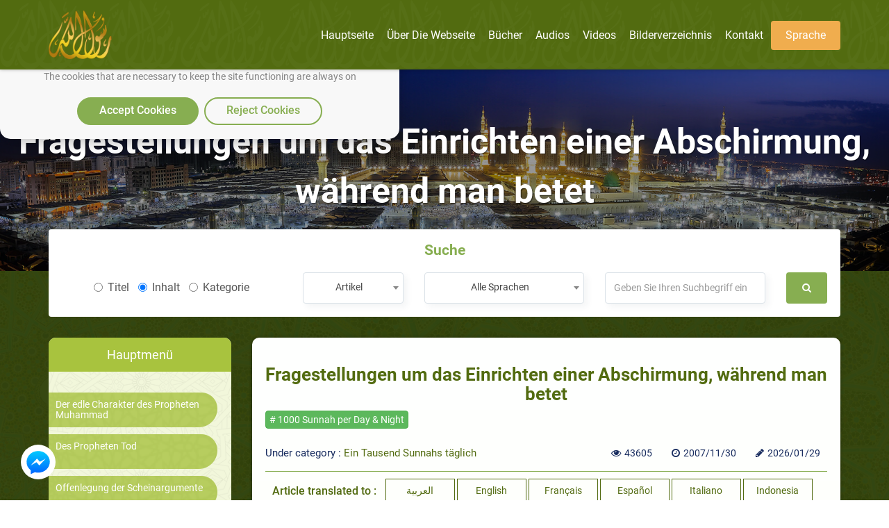

--- FILE ---
content_type: text/html; charset=utf-8
request_url: https://rasoulallah.net/de/articles/article/3106/
body_size: 11566
content:
<!doctype html>
<html>

<head>
    
  
  

    <meta charset="utf-8">
    <meta http-equiv="X-UA-Compatible" content="IE=edge">
    <meta name="viewport" content="width=device-width, initial-scale=1.0">
    <meta name="MobileOptimized" content="width">
    <meta name="HandheldFriendly" content="true">
    <meta name="google-site-verification" content="lyXpWwfwzLjUG06v-E6C44TuIx9NcA5MR53rHcMARFM" />
    <meta name="facebook-domain-verification" content="khmyjezcpg6ar9nvprl044fkq1hizc" />
    <!--<meta name="ROBOTS" content="INDEX,FOLLOW">
    <meta name="REVISIT-AFTER" content="5 days">-->

        <title>Fragestellungen um das Einrichten einer Abschirmung, während man betet | Die "Prophet Mohammed, Verkünder Allahs" Webseite.</title>

    <meta name="description" content="fragestellungen um das einrichten einer abschirmung, während man betet  1.der betende kann alles dafür nehmen, was er vor sich aufstellen kann, eine wand, einen">
    <meta name="Keywords" content=" نبي الاسلام , رسول الله ,محمد,خاتم النبيين,حبيب الله, محمد بن عبد الله, خاتم الرسل,صاحب الشفاعة, المصطفي، خاتم الأنبياء">

    <link rel="icon" href="/fav.png">
    <link rel="stylesheet" href="https://rasoulallah.net/assets/css/style.css">
    <link rel="stylesheet" href="https://rasoulallah.net/assets/css/custom.css">
    <link rel="stylesheet" href="https://rasoulallah.net/assets/css/islamic-typo.css">

     <!--<meta property="og:image" content="http://rasoulallah.net/assets/modules/articles/image/logo.png"/> 

    google analytic -->
   <!--  <script src="https://www.google-analytics.com/urchin.js" type="text/javascript"></script>
    <script type="text/javascript">
        _uacct = "UA-1445562-3";
        urchinTracker();
    </script> -->
    <!-- end google analytic -->
 

        <script src="https://rasoulallah.net/assets/dist/jszip.js"></script>
    <script src="https://rasoulallah.net/assets/dist/jszip.min.js"></script>
    <script src="https://rasoulallah.net/assets/plugins/grid-gallery/modernizr.custom.js"></script>
    <script src="https://ajax.googleapis.com/ajax/libs/jquery/1/jquery.js"></script>
    <script src="https://cdnjs.cloudflare.com/ajax/libs/FileSaver.js/1.3.8/FileSaver.js"></script>
        <link rel="canonical" href="https://rasoulallah.net/de/articles/article/3106/">    <script type='text/javascript' src='https://platform-api.sharethis.com/js/sharethis.js#property=5e9fc64b91a3b200121cb480&product=inline-share-buttons&cms=sop' async='async'></script>
   <!--  <script src="https://apps.elfsight.com/p/platform.js" defer></script> -->

<!-- Google Tag Manager -->
<script>(function(w,d,s,l,i){w[l]=w[l]||[];w[l].push({'gtm.start':
new Date().getTime(),event:'gtm.js'});var f=d.getElementsByTagName(s)[0],
j=d.createElement(s),dl=l!='dataLayer'?'&l='+l:'';j.async=true;j.src=
'https://www.googletagmanager.com/gtm.js?id='+i+dl;f.parentNode.insertBefore(j,f);
})(window,document,'script','dataLayer','GTM-54KLJMVM');</script>
<!-- End Google Tag Manager -->

</head>
<script>
    window.dataLayer = window.dataLayer || [];

    function gtag() {
        dataLayer.push(arguments);
    }
    // defind consent function
    if (document.cookie != "cookieconsent_status=allow") {
        // Set default consent to 'denied' as a placeholder
        // Determine actual values based on your own requirements
        gtag('consent', 'default', {
            'ad_storage': 'denied'
            , 'analytics_storage': 'denied'
            , 'ad_storage': 'denied'
            , 'ad_storage': 'denied'
            , 'ad_user_data': 'denied'
            , 'ad_personalization': 'denied'
        });
    }

</script>
<script async src="https://www.googletagmanager.com/gtag/js?id=G-HQS85BL1DY"></script>
<script>
  window.dataLayer = window.dataLayer || [];
  function gtag(){dataLayer.push(arguments);}
  gtag('js', new Date());

  gtag('config', 'G-HQS85BL1DY');
  gtag('config', 'AW-796519013');
</script>

<body class="ltr">
    <!-- Google Tag Manager (noscript) -->
<noscript><iframe src="https://www.googletagmanager.com/ns.html?id=GTM-54KLJMVM"
height="0" width="0" style="display:none;visibility:hidden"></iframe></noscript>
<!-- End Google Tag Manager (noscript) -->
<!--   <div class="elfsight-app-127012cc-980f-4c9e-bbfd-78fa1d817ea6"></div> -->
<div id="consentBox">
            <img src="/fav.png" alt="Logo">
            <div id="consentContent">
                <p>
                  We use cookies to make our site work well
                  for you and so we can continually improve it.
                  <br>The cookies that are necessary to
                  keep the site functioning are always on
                  </p>
                <div class="buttons">
                    <button class="consentButton" onClick='acceptCookie()'>
                    Accept Cookies
                    </button>
                    <button class="rejectButton" onClick='acceptCookie()'>
                    Reject Cookies
                    </button>
                </div>
            </div>
        </div>
</div>
    <section id="wrapper">
        <nav class="navbar no-padding navbar-fixed-top no-radius no-margin no-border main-nav header header--fixed hide-from-print hidden-xs">
      <div class="container">

        <div class="navbar-header">
          <button type="button" class="navbar-toggle collapsed" data-toggle="collapse" data-target="#bs-example-navbar-collapse-2">
              <span class="sr-only">Toggle navigation</span>
              <span class="icon-bar"></span>
              <span class="icon-bar"></span>
              <span class="icon-bar"></span>
            </button>
            
          <a class="navbar-brand" href="https://rasoulallah.net/de/home">
              <img src="https://rasoulallah.net/assets/images/logo.png" class="img-responsive" alt="logo">
            </a>
        </div>
        <nav class="navigation-primary visible-lg visible-md">
            <ul  vocab="https://schema.org/"  class="list-unstyled no-margin clearfix">
              <li itemprop="name" property="itemListElement" typeof="ListItem" >
                 <meta property="position" content="1">
                <a itemprop="url" property="item" typeof="WebPage" href="https://rasoulallah.net/de">
                    <span property="name">Hauptseite</span>
             </a></li>

                                  
                
            <li itemprop="name" property="itemListElement" typeof="ListItem" ><a itemprop="url" property="item" typeof="WebPage" href="https://rasoulallah.net/de/pages/id/43"><span property="name"> Über die Webseite </span></a>
    <meta property="position" content="1"></li>  
    <!--               
            <li itemprop="name" property="itemListElement" typeof="ListItem" ><a itemprop="url" property="item" typeof="WebPage" href="http://montada.rasoulallah.net/" target="_blank"><span property="name"> Forum</span></a>
    <meta property="position" content="1"></li>-->


            <li itemprop="name" property="itemListElement" typeof="ListItem" ><a itemprop="url" property="item" typeof="WebPage" href="https://rasoulallah.net/de/books/category/1"><span property="name"> Bücher</span></a>
    <meta property="position" content="1">
                              <ul class="mega-menu row">
                <li   class="col-md-12">
                  <ul vocab="https://schema.org/"  itemscope itemtype="http://www.schema.org/SiteNavigationElement" class="mega-menu-inner clearfix">
                                        <li itemprop="name" property="itemListElement" typeof="ListItem" class="col-md-2 col-sm-2 col-xs-12">
                      <div class="menu-book-item">
                        <div class="libro">
                          <span></span>
                                                    <img src="https://rasoulallah.net/assets/uploads/books/3152d-1.PNG" class="img-responsive " alt="Tägliche Gepflogenheiten und Andachtsformeln des Propheten" > 
                                                    
                        </div>
                        <h4 ><a itemprop="url" property="item" typeof="WebPage" style="white-space: normal;" href="https://rasoulallah.net/de/books/book/25334"><span  style="color: unset;
    font-size: unset;
    margin-bottom: 0;
    font-weight: unset;" property="name">Tägliche Gepflogenheiten und Andachtsformeln des Propheten</span></a>
    <meta property="position" content="1"></h4>
                      </div>
                    </li>
                                    <li itemprop="name" property="itemListElement" typeof="ListItem" class="col-md-2 col-sm-2 col-xs-12">
                      <div class="menu-book-item">
                        <div class="libro">
                          <span></span>
                                                    <img src="https://rasoulallah.net/assets/uploads/books/169c5-The_greatest_worl_cup_de.PNG" class="img-responsive " alt="Die grösste Weltmeisterschaft" > 
                                                    
                        </div>
                        <h4 ><a itemprop="url" property="item" typeof="WebPage" style="white-space: normal;" href="https://rasoulallah.net/de/books/book/25318"><span  style="color: unset;
    font-size: unset;
    margin-bottom: 0;
    font-weight: unset;" property="name">Die grösste Weltmeisterschaft</span></a>
    <meta property="position" content="2"></h4>
                      </div>
                    </li>
                                    <li itemprop="name" property="itemListElement" typeof="ListItem" class="col-md-2 col-sm-2 col-xs-12">
                      <div class="menu-book-item">
                        <div class="libro">
                          <span></span>
                                                    <img src="https://rasoulallah.net/assets/uploads/books/20bdc-merciful_de.PNG" class="img-responsive " alt="Barmherzige Aufrufe  an die Menschheit" > 
                                                    
                        </div>
                        <h4 ><a itemprop="url" property="item" typeof="WebPage" style="white-space: normal;" href="https://rasoulallah.net/de/books/book/25246"><span  style="color: unset;
    font-size: unset;
    margin-bottom: 0;
    font-weight: unset;" property="name">Barmherzige Aufrufe  an die Menschheit</span></a>
    <meta property="position" content="3"></h4>
                      </div>
                    </li>
                                    <li itemprop="name" property="itemListElement" typeof="ListItem" class="col-md-2 col-sm-2 col-xs-12">
                      <div class="menu-book-item">
                        <div class="libro">
                          <span></span>
                                                    <img src="https://rasoulallah.net/assets/uploads/books/7a8b0-the-messenger-of-god-muhammad-de8682_mediumThumb.jpg" class="img-responsive " alt="Muhammad, der Gesandte Allahs, Friede sei auf ihm" > 
                                                    
                        </div>
                        <h4 ><a itemprop="url" property="item" typeof="WebPage" style="white-space: normal;" href="https://rasoulallah.net/de/books/book/25232"><span  style="color: unset;
    font-size: unset;
    margin-bottom: 0;
    font-weight: unset;" property="name">Muhammad, der Gesandte Allahs, Friede sei auf ihm</span></a>
    <meta property="position" content="4"></h4>
                      </div>
                    </li>
                                    <li itemprop="name" property="itemListElement" typeof="ListItem" class="col-md-2 col-sm-2 col-xs-12">
                      <div class="menu-book-item">
                        <div class="libro">
                          <span></span>
                                                    <img src="https://rasoulallah.net/assets/uploads/books/cc27c-who-is-he-german10877_mediumThumb.jpg" class="img-responsive " alt="WER IST MUHAMMED?" > 
                                                    
                        </div>
                        <h4 ><a itemprop="url" property="item" typeof="WebPage" style="white-space: normal;" href="https://rasoulallah.net/de/books/book/25231"><span  style="color: unset;
    font-size: unset;
    margin-bottom: 0;
    font-weight: unset;" property="name">WER IST MUHAMMED?</span></a>
    <meta property="position" content="5"></h4>
                      </div>
                    </li>
                                    <li itemprop="name" property="itemListElement" typeof="ListItem" class="col-md-2 col-sm-2 col-xs-12">
                      <div class="menu-book-item">
                        <div class="libro">
                          <span></span>
                                                    <img src="https://rasoulallah.net/assets/uploads/books/11b4b-de.PNG" class="img-responsive " alt="Übersetzung der Bedeutungen von dem heiligen Quran" > 
                                                    
                        </div>
                        <h4 ><a itemprop="url" property="item" typeof="WebPage" style="white-space: normal;" href="https://rasoulallah.net/de/books/book/24932"><span  style="color: unset;
    font-size: unset;
    margin-bottom: 0;
    font-weight: unset;" property="name">Übersetzung der Bedeutungen von dem heiligen Quran</span></a>
    <meta property="position" content="6"></h4>
                      </div>
                    </li>
                                </ul>
                </li>
                <div class="row">
                <div class="col-md-6 col-md-offset-3 col-sm-12">
                    <div class="more-items">
                        <a style="background-color: olivedrab;" href="https://rasoulallah.net/de/books/category/1" class="btn btn-success btn-block">Mehr</a>
                    </div>
                </div>
            </div>

              </ul>
                                        
            </li>
            <li itemprop="name" property="itemListElement" typeof="ListItem" ><a itemprop="url" property="item" typeof="WebPage" href="https://rasoulallah.net/de/audios/category/21"> <span property="name">Audios</span></a>
    <meta property="position" content="1">

                               <ul class="mega-menu row">
                <li class="col-md-12">
                  <ul vocab="https://schema.org/"  itemscope itemtype="http://www.schema.org/SiteNavigationElement" class="mega-menu-inner clearfix">
                    
                    

                  </ul>
                </li>
                <div class="row">
                <div class="col-md-6 col-md-offset-3 col-sm-12">
                    <div class="more-items">
                        <a style="background-color: olivedrab;" href="https://rasoulallah.net/de/audios/category/21" class="btn btn-success btn-block">Mehr</a>
                    </div>
                </div>
            </div>

              </ul>             </li>
            
            <li itemprop="name" property="itemListElement" typeof="ListItem" ><a itemprop="url" property="item" typeof="WebPage" href="https://rasoulallah.net/de/videos/category/1259"><span property="name"> Videos</span></a>
    <meta property="position" content="1">
                               <ul vocab="https://schema.org/" itemscope itemtype="http://www.schema.org/SiteNavigationElement" class="mega-menu row">
                <li class="col-md-12">
                  <ul class="mega-menu-inner clearfix">
                    <li itemprop="name" property="itemListElement" typeof="ListItem"class="col-md-3 col-sm-3 col-xs-12">
                      <div class="menu-featured-video">
                        <div class="video-thum">
                         <a itemprop="url" property="item" typeof="WebPage" href="https://rasoulallah.net/de/videos/video/18727">
                                                 <img src="https://img.youtube.com/vi/0djsR5ApXro/0.jpg" class="img-responsive align-center" alt="Du bist ein ausgefüllter Tag!">
                            <div class="play-icon"><i class="fa fa-play"></i></div>
                          </a>
                        </div>
                        <div class="video-caption">
                          <h4 class="video_title"><a itemprop="url" property="item" typeof="WebPage" style="white-space: normal;" href="https://rasoulallah.net/de/videos/video/18727"><span  style="color: unset;
    font-size: unset;
    margin-bottom: 0;
    font-weight: unset;" property="name">Du bist ein ausgefüllter Tag!</span></a>
    <meta property="position" content="1"></h4>
                          <div class="item-counts">
                           <span><i class="fa fa-eye"></i>2759</span>
                                                                     <span><i class="fa fa-clock-o"></i>2021/09/21</span>
                          </div>
                        </div>
                      </div>
                    </li>
                                        <li itemprop="name" property="itemListElement" typeof="ListItem"class="col-md-3 col-sm-3 col-xs-12">
                      <div class="menu-featured-video">
                        <div class="video-thum">
                         <a itemprop="url" property="item" typeof="WebPage" href="https://rasoulallah.net/de/videos/video/18726">
                                                 <img src="https://img.youtube.com/vi/03ycVq7rJwE/0.jpg" class="img-responsive align-center" alt="Fahr nicht so schnell">
                            <div class="play-icon"><i class="fa fa-play"></i></div>
                          </a>
                        </div>
                        <div class="video-caption">
                          <h4 class="video_title"><a itemprop="url" property="item" typeof="WebPage" style="white-space: normal;" href="https://rasoulallah.net/de/videos/video/18726"><span  style="color: unset;
    font-size: unset;
    margin-bottom: 0;
    font-weight: unset;" property="name">Fahr nicht so schnell</span></a>
    <meta property="position" content="2"></h4>
                          <div class="item-counts">
                           <span><i class="fa fa-eye"></i>2676</span>
                                                                     <span><i class="fa fa-clock-o"></i>2021/09/21</span>
                          </div>
                        </div>
                      </div>
                    </li>
                                        <li itemprop="name" property="itemListElement" typeof="ListItem"class="col-md-3 col-sm-3 col-xs-12">
                      <div class="menu-featured-video">
                        <div class="video-thum">
                         <a itemprop="url" property="item" typeof="WebPage" href="https://rasoulallah.net/de/videos/video/18725">
                                                 <img src="https://img.youtube.com/vi/b7qT5bvnajs/0.jpg" class="img-responsive align-center" alt="Wie wirst du deinem Herrn, diese Fragen beantworten">
                            <div class="play-icon"><i class="fa fa-play"></i></div>
                          </a>
                        </div>
                        <div class="video-caption">
                          <h4 class="video_title"><a itemprop="url" property="item" typeof="WebPage" style="white-space: normal;" href="https://rasoulallah.net/de/videos/video/18725"><span  style="color: unset;
    font-size: unset;
    margin-bottom: 0;
    font-weight: unset;" property="name">Wie wirst du deinem Herrn, diese Fragen beantworten</span></a>
    <meta property="position" content="3"></h4>
                          <div class="item-counts">
                           <span><i class="fa fa-eye"></i>2727</span>
                                                                     <span><i class="fa fa-clock-o"></i>2021/09/21</span>
                          </div>
                        </div>
                      </div>
                    </li>
                                        <li itemprop="name" property="itemListElement" typeof="ListItem"class="col-md-3 col-sm-3 col-xs-12">
                      <div class="menu-featured-video">
                        <div class="video-thum">
                         <a itemprop="url" property="item" typeof="WebPage" href="https://rasoulallah.net/de/videos/video/18724">
                                                 <img src="https://img.youtube.com/vi/0FK46c_3gUo/0.jpg" class="img-responsive align-center" alt="Wort des Heils I Kurz Film I">
                            <div class="play-icon"><i class="fa fa-play"></i></div>
                          </a>
                        </div>
                        <div class="video-caption">
                          <h4 class="video_title"><a itemprop="url" property="item" typeof="WebPage" style="white-space: normal;" href="https://rasoulallah.net/de/videos/video/18724"><span  style="color: unset;
    font-size: unset;
    margin-bottom: 0;
    font-weight: unset;" property="name">Wort des Heils I Kurz Film I</span></a>
    <meta property="position" content="4"></h4>
                          <div class="item-counts">
                           <span><i class="fa fa-eye"></i>2622</span>
                                                                     <span><i class="fa fa-clock-o"></i>2021/09/21</span>
                          </div>
                        </div>
                      </div>
                    </li>
                    
                  
                  </ul>
                </li>
                <div class="row">
                <div class="col-md-6 col-md-offset-3 col-sm-12">
                    <div class="more-items">
                        <a style="background-color: olivedrab;" href="https://rasoulallah.net/de/videos/category/1259" class="btn btn-success btn-block">Mehr</a>
                    </div>
                </div>
            </div>

              </ul>
                           </li>


             <!--  <li><a href="https://rasoulallah.net/de/home/gallery"><i class="fa fa-image"></i> Bilderverzeichnis</a></li> -->
            <li itemprop="name" property="itemListElement" typeof="ListItem"><a itemprop="url" property="item" typeof="WebPage" href="https://rasoulallah.net/de/home/gallery" ><span property="name"> Bilderverzeichnis</span></a>
    <meta property="position" content="1"></li>
                   
                      <li itemprop="name" property="itemListElement" typeof="ListItem"><a itemprop="url" property="item" typeof="WebPage" href="https://rasoulallah.net/de/pages/id/45"> <span property="name">Kontakt</span></a>
    <meta property="position" content="1"></li>
               
            <li><a href="" class="btn btn-warning"> Sprache </a>
              <ul class="sub-menu">
                
                <li><a href="https://rasoulallah.net/ar">عربي</a></li>
                <li><a href="https://rasoulallah.net/en">English</a></li>
                <li><a href="https://rasoulallah.net/fr">Français</a></li>
                <li><a href="https://rasoulallah.net/es">Español</a></li>
                <li><a href="https://rasoulallah.net/de">Deutsch</a></li>
                <li><a href="https://rasoulallah.net/it">Italiano</a></li>
                <li><a href="https://rasoulallah.net/pt">Português</a></li>
                <li><a href="https://rasoulallah.net/zh">中文</a></li>
                <li><a href="https://rasoulallah.net/he">עברית</a></li>
                <li><a href="https://rasoulallah.net/ru">Русский</a></li>
                <li><a href="https://rasoulallah.net/hi">हिन्दी</a></li>
                <li><a href="https://rasoulallah.net/ur">اردو</a></li>
                <li><a href="https://rasoulallah.net/jp">日本の</a></li>
                <li><a href="https://rasoulallah.net/nl">Nederlands</a></li>
                <li><a href="https://rasoulallah.net/id">Indonesia</a></li>
                <li><a href="https://rasoulallah.net/ko">한국어</a></li>
                <li><a href="https://rasoulallah.net/ku">Kurdî</a></li>

              </ul>
            </li>
             <!-- <li class="search-form"><a href="" class="btn btn-primary"><i class="fa fa-search"></i></a>
                <ul class="sub-menu">
                  <li>
                    <form action="https://rasoulallah.net/de/search" method="post">
                        <div class="form-group">
                            <input  name="keyword" type="text" class="form-control" placeholder="Geben Sie Ihren Suchbegriff ein">
                            <button class="btn"><i class="fa fa-search"></i></button>
                           
                        </div>
                    </form>
                                            
                       
             
                  </li>
                </ul>
              </li>-->


          </ul>
        </nav>
      </div>
    </nav>


    <div class="mobile-header visible-sm visible-xs visible-sm">
      <div class="offcanvas-menu">
        <a id="nav-expander" class="nav-expander fixed">
          <i class="fa fa-bars fa-lg white"></i>
        </a>
        <nav>
          <ul class="list-unstyled mobile-menu">
            <li class="close-btn text-left"><a href="#" id="nav-close"><i class="fa fa-close"></i></a></li>
                                <li><a href="https://rasoulallah.net/de/articles/category/15">Der edle Charakter des Propheten Muhammad</a></li>
                                    <li><a href="https://rasoulallah.net/de/articles/category/17">Des Propheten Tod</a></li>
                                    <li><a href="https://rasoulallah.net/de/articles/category/29">Offenlegung der Scheinargumente </a></li>
                                    <li><a href="https://rasoulallah.net/de/articles/category/30">Wer ist Mohammed?</a></li>
                                    <li><a href="https://rasoulallah.net/de/articles/category/79">Der Prophet und wir</a></li>
                                    <li><a href="https://rasoulallah.net/de/articles/category/93">Buecher</a></li>
                                    <li><a href="https://rasoulallah.net/de/articles/category/208">Die Widerlegung der Lügen der Feinde des Islam</a></li>
                                    <li><a href="https://rasoulallah.net/de/articles/category/325">Des Propheten Verehrung</a></li>
                                    <li><a href="https://rasoulallah.net/de/articles/category/326">Die Art des Propheten, das Gebet zu verrichten</a></li>
                                    <li><a href="https://rasoulallah.net/de/articles/category/380">Was sagen andere über Mohammed</a></li>
                                    <li><a href="https://rasoulallah.net/de/articles/category/476">Vorwort</a></li>
                                    <li><a href="https://rasoulallah.net/de/articles/category/477">Wer ist der Gesandte Muhammad ?</a></li>
                                    <li><a href="https://rasoulallah.net/de/articles/category/478">Geburt und Kindheit des Propheten</a></li>
                                    <li><a href="https://rasoulallah.net/de/articles/category/479">Die Beschreibung des Gesandten Allahs </a></li>
                                    <li><a href="https://rasoulallah.net/de/articles/category/479">Die Beschreibung des Gesandten Allahs </a></li>
                                    <li><a href="https://rasoulallah.net/de/articles/category/480">Charaktereigenschaften und Wesensarten </a></li>
                                    <li><a href="https://rasoulallah.net/de/articles/category/484">Aussprueche </a></li>
                                    <li><a href="https://rasoulallah.net/de/articles/category/490">Einige seiner Anstandsregeln</a></li>
                                    <li><a href="https://rasoulallah.net/de/articles/category/492">Faire Aussagen</a></li>
                                    <li><a href="https://rasoulallah.net/de/articles/category/493">Seine Ehegattinnen </a></li>
                                    <li><a href="https://rasoulallah.net/de/articles/category/494">Beweise über des Propheten Botschaft </a></li>
                                    <li><a href="https://rasoulallah.net/de/articles/category/495">Die Wahrhaftigkeit des Propheten Botschaft </a></li>
                                    <li><a href="https://rasoulallah.net/de/articles/category/496">Was das Bezeugnis Erfordert</a></li>
                                    <li><a href="https://rasoulallah.net/de/articles/category/599">Die Veröffentlichungen der Webseite</a></li>
                                    <li><a href="https://rasoulallah.net/de/videos/category/702">Deutsch-Video</a></li>
                                    <li><a href="https://rasoulallah.net/de/articles/category/712">Die wissenschaftlichen Wunder im Koran und Sunna</a></li>
                                    <li><a href="https://rasoulallah.net/de/articles/category/754">24 Stunden im Leben eines Muslim</a></li>
                                    <li><a href="https://rasoulallah.net/de/articles/category/764">Eine Botschaft an die, die den Propheten Muhammad noch nicht kennen</a></li>
                                    <li><a href="https://rasoulallah.net/de/articles/category/992">PDF Plakate und Broschüren für Print-und Download</a></li>
                                    <li><a href="https://rasoulallah.net/de/audios/category/1047">Audios</a></li>
                                    <li><a href="https://rasoulallah.net/de/articles/category/1055">WER SCHRIEB DEN QURAN? </a></li>
                                    <li><a href="https://rasoulallah.net/de/articles/category/1056">Du fragst und der Koran antwortet</a></li>
                                    <li><a href="https://rasoulallah.net/de/articles/category/1072">Regelmäßige Veranstaltungen</a></li>
                                    <li><a href="https://rasoulallah.net/de/articles/category/1186">I Phone Anwendungen</a></li>
                                    <li><a href="https://rasoulallah.net/de/articles/category/5">Der Prophet als Ehemann</a></li>
                          </ul>
        </nav>
        

      </div>
     
       <div class="mobile-langs">
        <div class="dropdown">
            <button id="dLabel" type="button" data-toggle="dropdown" aria-haspopup="true" aria-expanded="false">
                Sprache <i class="fa fa-angle-down"></i>
            </button>
            <ul class="dropdown-menu" aria-labelledby="dLabel">
                <li><a href="https://rasoulallah.net/ar">عربي</a></li>
                <li><a href="https://rasoulallah.net/en">English</a></li>
                <li><a href="https://rasoulallah.net/fr">Français</a></li>
                <li><a href="https://rasoulallah.net/es">Español</a></li>
                <li><a href="https://rasoulallah.net/de">Deutsch</a></li>
                <li><a href="https://rasoulallah.net/it">Italiano</a></li>
                <li><a href="https://rasoulallah.net/pt">Português</a></li>
                <li><a href="https://rasoulallah.net/zh">中文</a></li>
                <li><a href="https://rasoulallah.net/he">עברית</a></li>
                <li><a href="https://rasoulallah.net/ru">Русский</a></li>
                <li><a href="https://rasoulallah.net/hi">हिन्दी</a></li>
                <li><a href="https://rasoulallah.net/ur">اردو</a></li>
                <li><a href="https://rasoulallah.net/jp">日本の</a></li>
                <li><a href="https://rasoulallah.net/nl">Nederlands</a></li>
                <li><a href="https://rasoulallah.net/id">Indonesia</a></li>
                <li><a href="https://rasoulallah.net/ko">한국어</a></li>
                <li><a href="https://rasoulallah.net/ku">Kurdî</a></li>
            </ul>
        </div>
    </div>
    <div class="mobile-sections">
       <div class="dropdown">
          <button id="dLabel" type="button" data-toggle="dropdown" aria-haspopup="true" aria-expanded="false">
                    Hauptmenü <i class="fa fa-angle-down"></i>
                    </button>
          <ul vocab="https://schema.org/"   class="dropdown-menu" aria-labelledby="dLabel">
             <li itemprop="name" property="itemListElement" typeof="ListItem"><a itemprop="url" property="item" typeof="WebPage" href="https://rasoulallah.net/de"> <span property="name">Hauptseite</span></a>
    <meta property="position" content="1"></li>
             <li itemprop="name" property="itemListElement" typeof="ListItem"><a itemprop="url" property="item" typeof="WebPage" href="https://rasoulallah.net/de/pages/id/43"> <span property="name">Über die Webseite </span></a>
    <meta property="position" content="1"></li>
             <!-- <li itemprop="name" property="itemListElement" typeof="ListItem"><a itemprop="url" property="item" typeof="WebPage" href="http://montada.rasoulallah.net/" target="_blank"><span property="name"> Forum</span></a>
    <meta property="position" content="1"></li> -->
             <li itemprop="name" property="itemListElement" typeof="ListItem"><a itemprop="url" property="item" typeof="WebPage" href="https://rasoulallah.net/de/books/category/1"><span property="name"> Bücher</span></a>
    <meta property="position" content="1"></li>
             <li itemprop="name" property="itemListElement" typeof="ListItem"><a itemprop="url" property="item" typeof="WebPage" href="https://rasoulallah.net/de/audios/category/21"><span property="name"> Audios</span></a>
    <meta property="position" content="1"></li>
            <!--  <li itemprop="name" property="itemListElement" typeof="ListItem"><a itemprop="url" property="item" typeof="WebPage" href="https://rasoulallah.net/de/videos/category/33"><span property="name"> Videos</span></a>
    <meta property="position" content="1"></li> -->
    <li itemprop="name" property="itemListElement" typeof="ListItem"><a itemprop="url" property="item" typeof="WebPage" href="https://rasoulallah.net/de/videos/category/1259"><span property="name"> Videos</span></a>
    <meta property="position" content="1"></li>
     <li itemprop="name" property="itemListElement" typeof="ListItem"><a itemprop="url" property="item" typeof="WebPage" href="https://rasoulallah.net/de/home/gallery" target="_blank"><span property="name"> Bilderverzeichnis</span></a>
    <meta property="position" content="1"></li>
                   
                      <li itemprop="name" property="itemListElement" typeof="ListItem"><a itemprop="url" property="item" typeof="WebPage" href="https://rasoulallah.net/de/pages/id/45"><span property="name"> Kontakt</span></a>
    <meta property="position" content="1"></li>
           
          </ul>
       </div>
      </div>
    </div>                  <div class="main-banner">
      <p class="banner-title">Fragestellungen um das Einrichten einer Abschirmung, während man betet</p>
    </div>
           
   <div class="main-content home-content">

              <div class="search-box">
        <div class="container">
          <div class="well">
            <h4 class="search-title">Suche</h4>
            <form  action="https://rasoulallah.net/de/home/search" method="post" class="row">
              <div class="form-group col-md-4 col-sm-4 col-xs-12">
                <label class="radio-inline">
                <input type="radio" name="inlineRadioOptions" id="inlineRadio1" value="title"
                  > Titel            </label>
                <label class="radio-inline">
              <input type="radio" name="inlineRadioOptions" id="inlineRadio2" value="content"
              checked              > Inhalt            </label>
             <label class="radio-inline">
                <input type="radio" name="inlineRadioOptions" id="inlineRadio1" value="category"
                  > Kategorie            </label>

              </div>
              <div class="form-group col-md-2 col-sm-4 col-xs-12">
                <select name="search_type" id="" class="form-control">
                    <option value="article" selected>
                    Artikel</option>
                    <option value="video" >Videos</option>
                    <option value="audio">Audios</option>
                    <option value="book">Bücher</option>
                </select>
              </div>
              <div class="form-group col-md-3 col-sm-4 col-xs-12">
                <select name="lang" id="" class="form-control" required="">
                    <option value="none" disabled >Sprache</option>
                    <option value="all" selected>Alle Sprachen</option>
                    <option value="1" >العربية</option>
                    <option value="2" >English</option>
                    <option value="3" >Français</option>
                    <option value="5" >Español</option>
                    <option value="4" >Deutsch</option>
                    <option value="6" >Italiano</option>
                    <option value="11" >Português</option>
                    <option value="10" >中文</option>
                    <option value="9" >עברית</option>
                    <option value="8" >Русский</option>
                    <option value="14" >हिन्दी</option>
                    <option value="16" >اردو</option>
                    <option value="17" >日本の</option>
                    <option value="12" >Nederlands</option>
                    <option value="7" >Indonesia</option>
                    <option value="13" > 한국어 </option>
                    <option value="18" > Kurdî </option>
                </select>
              </div>
              <div class="form-group col-md-3 col-sm-3 col-xs-12">
                <input type="text" class="form-control" name="keyword" placeholder="Geben Sie Ihren Suchbegriff ein"
                                 >
              </div>
              <div class="form-group col-md-1 col-sm-1 col-xs-12">
                <button class="btn" type="submit"><i class="fa fa-search"></i></button>
              </div>
            </form>
                       </div>
        </div>
      </div>


            <div class="container">
                <div class="row">
                   
<!--this sidebar hidden om mobile and small screens -->
<div class="col-md-3 col-sm-4 col-xs-12 hidden-xs hidden-sm">
    <aside class="sidebar">
        <div class="well">
            <h3 class="sm-title">Hauptmenü</h3>
            <div class="panel-group" id="accordion" role="tablist" aria-multiselectable="true">
                <div class="panel panel-default cat">
                    <div id="collapseOne" class="panel-collapse collapse in" role="tabpanel" aria-labelledby="headingOne">
                        <div class="panel-group wrap" id="bs-collapse">
                                                                <div class="panel">
                                        <!-- Start Panel -->
                                        <div class="panel-heading">
                                            <h4 class="panel-title">
                                                <a href="https://rasoulallah.net/de/articles/category/15">
                                                    Der edle Charakter des Propheten Muhammad                                                </a>
                                            </h4>
                                        </div>
                                    </div>
                                                                <div class="panel">
                                        <!-- Start Panel -->
                                        <div class="panel-heading">
                                            <h4 class="panel-title">
                                                <a href="https://rasoulallah.net/de/articles/category/17">
                                                    Des Propheten Tod                                                </a>
                                            </h4>
                                        </div>
                                    </div>
                                                                <div class="panel">
                                        <!-- Start Panel -->
                                        <div class="panel-heading">
                                            <h4 class="panel-title">
                                                <a href="https://rasoulallah.net/de/articles/category/29">
                                                    Offenlegung der Scheinargumente                                                 </a>
                                            </h4>
                                        </div>
                                    </div>
                                                                <div class="panel">
                                        <!-- Start Panel -->
                                        <div class="panel-heading">
                                            <h4 class="panel-title">
                                                <a href="https://rasoulallah.net/de/articles/category/30">
                                                    Wer ist Mohammed?                                                </a>
                                            </h4>
                                        </div>
                                    </div>
                                                                <div class="panel">
                                        <!-- Start Panel -->
                                        <div class="panel-heading">
                                            <h4 class="panel-title">
                                                <a href="https://rasoulallah.net/de/articles/category/79">
                                                    Der Prophet und wir                                                </a>
                                            </h4>
                                        </div>
                                    </div>
                                                                <div class="panel">
                                        <!-- Start Panel -->
                                        <div class="panel-heading">
                                            <h4 class="panel-title">
                                                <a href="https://rasoulallah.net/de/articles/category/93">
                                                    Buecher                                                </a>
                                            </h4>
                                        </div>
                                    </div>
                                                                <div class="panel">
                                        <!-- Start Panel -->
                                        <div class="panel-heading">
                                            <h4 class="panel-title">
                                                <a href="https://rasoulallah.net/de/articles/category/208">
                                                    Die Widerlegung der Lügen der Feinde des Islam                                                </a>
                                            </h4>
                                        </div>
                                    </div>
                                                                <div class="panel">
                                        <!-- Start Panel -->
                                        <div class="panel-heading">
                                            <h4 class="panel-title">
                                                <a href="https://rasoulallah.net/de/articles/category/325">
                                                    Des Propheten Verehrung                                                </a>
                                            </h4>
                                        </div>
                                    </div>
                                                                <div class="panel">
                                        <!-- Start Panel -->
                                        <div class="panel-heading">
                                            <h4 class="panel-title">
                                                <a href="https://rasoulallah.net/de/articles/category/326">
                                                    Die Art des Propheten, das Gebet zu verrichten                                                </a>
                                            </h4>
                                        </div>
                                    </div>
                                                                <div class="panel">
                                        <!-- Start Panel -->
                                        <div class="panel-heading">
                                            <h4 class="panel-title">
                                                <a href="https://rasoulallah.net/de/articles/category/380">
                                                    Was sagen andere über Mohammed                                                </a>
                                            </h4>
                                        </div>
                                    </div>
                                                                <div class="panel">
                                        <!-- Start Panel -->
                                        <div class="panel-heading">
                                            <h4 class="panel-title">
                                                <a href="https://rasoulallah.net/de/articles/category/476">
                                                    Vorwort                                                </a>
                                            </h4>
                                        </div>
                                    </div>
                                                                <div class="panel">
                                        <!-- Start Panel -->
                                        <div class="panel-heading">
                                            <h4 class="panel-title">
                                                <a href="https://rasoulallah.net/de/articles/category/477">
                                                    Wer ist der Gesandte Muhammad ?                                                </a>
                                            </h4>
                                        </div>
                                    </div>
                                                                <div class="panel">
                                        <!-- Start Panel -->
                                        <div class="panel-heading">
                                            <h4 class="panel-title">
                                                <a href="https://rasoulallah.net/de/articles/category/478">
                                                    Geburt und Kindheit des Propheten                                                </a>
                                            </h4>
                                        </div>
                                    </div>
                                                                <div class="panel">
                                        <!-- Start Panel -->
                                        <div class="panel-heading">
                                            <h4 class="panel-title">
                                                <a href="https://rasoulallah.net/de/articles/category/479">
                                                    Die Beschreibung des Gesandten Allahs                                                 </a>
                                            </h4>
                                        </div>
                                    </div>
                                                                <div class="panel">
                                        <!-- Start Panel -->
                                        <div class="panel-heading">
                                            <h4 class="panel-title">
                                                <a href="https://rasoulallah.net/de/articles/category/479">
                                                    Die Beschreibung des Gesandten Allahs                                                 </a>
                                            </h4>
                                        </div>
                                    </div>
                                                                <div class="panel">
                                        <!-- Start Panel -->
                                        <div class="panel-heading">
                                            <h4 class="panel-title">
                                                <a href="https://rasoulallah.net/de/articles/category/480">
                                                    Charaktereigenschaften und Wesensarten                                                 </a>
                                            </h4>
                                        </div>
                                    </div>
                                                                <div class="panel">
                                        <!-- Start Panel -->
                                        <div class="panel-heading">
                                            <h4 class="panel-title">
                                                <a href="https://rasoulallah.net/de/articles/category/484">
                                                    Aussprueche                                                 </a>
                                            </h4>
                                        </div>
                                    </div>
                                                                <div class="panel">
                                        <!-- Start Panel -->
                                        <div class="panel-heading">
                                            <h4 class="panel-title">
                                                <a href="https://rasoulallah.net/de/articles/category/490">
                                                    Einige seiner Anstandsregeln                                                </a>
                                            </h4>
                                        </div>
                                    </div>
                                                                <div class="panel">
                                        <!-- Start Panel -->
                                        <div class="panel-heading">
                                            <h4 class="panel-title">
                                                <a href="https://rasoulallah.net/de/articles/category/492">
                                                    Faire Aussagen                                                </a>
                                            </h4>
                                        </div>
                                    </div>
                                                                <div class="panel">
                                        <!-- Start Panel -->
                                        <div class="panel-heading">
                                            <h4 class="panel-title">
                                                <a href="https://rasoulallah.net/de/articles/category/493">
                                                    Seine Ehegattinnen                                                 </a>
                                            </h4>
                                        </div>
                                    </div>
                                                                <div class="panel">
                                        <!-- Start Panel -->
                                        <div class="panel-heading">
                                            <h4 class="panel-title">
                                                <a href="https://rasoulallah.net/de/articles/category/494">
                                                    Beweise über des Propheten Botschaft                                                 </a>
                                            </h4>
                                        </div>
                                    </div>
                                                                <div class="panel">
                                        <!-- Start Panel -->
                                        <div class="panel-heading">
                                            <h4 class="panel-title">
                                                <a href="https://rasoulallah.net/de/articles/category/495">
                                                    Die Wahrhaftigkeit des Propheten Botschaft                                                 </a>
                                            </h4>
                                        </div>
                                    </div>
                                                                <div class="panel">
                                        <!-- Start Panel -->
                                        <div class="panel-heading">
                                            <h4 class="panel-title">
                                                <a href="https://rasoulallah.net/de/articles/category/496">
                                                    Was das Bezeugnis Erfordert                                                </a>
                                            </h4>
                                        </div>
                                    </div>
                                                                <div class="panel">
                                        <!-- Start Panel -->
                                        <div class="panel-heading">
                                            <h4 class="panel-title">
                                                <a href="https://rasoulallah.net/de/articles/category/599">
                                                    Die Veröffentlichungen der Webseite                                                </a>
                                            </h4>
                                        </div>
                                    </div>
                                                                <div class="panel">
                                        <!-- Start Panel -->
                                        <div class="panel-heading">
                                            <h4 class="panel-title">
                                                <a href="https://rasoulallah.net/de/videos/category/702">
                                                    Deutsch-Video                                                </a>
                                            </h4>
                                        </div>
                                    </div>
                                                                <div class="panel">
                                        <!-- Start Panel -->
                                        <div class="panel-heading">
                                            <h4 class="panel-title">
                                                <a href="https://rasoulallah.net/de/articles/category/712">
                                                    Die wissenschaftlichen Wunder im Koran und Sunna                                                </a>
                                            </h4>
                                        </div>
                                    </div>
                                                                <div class="panel">
                                        <!-- Start Panel -->
                                        <div class="panel-heading">
                                            <h4 class="panel-title">
                                                <a href="https://rasoulallah.net/de/articles/category/754">
                                                    24 Stunden im Leben eines Muslim                                                </a>
                                            </h4>
                                        </div>
                                    </div>
                                                                <div class="panel">
                                        <!-- Start Panel -->
                                        <div class="panel-heading">
                                            <h4 class="panel-title">
                                                <a href="https://rasoulallah.net/de/articles/category/764">
                                                    Eine Botschaft an die, die den Propheten Muhammad noch nicht kennen                                                </a>
                                            </h4>
                                        </div>
                                    </div>
                                                                <div class="panel">
                                        <!-- Start Panel -->
                                        <div class="panel-heading">
                                            <h4 class="panel-title">
                                                <a href="https://rasoulallah.net/de/articles/category/992">
                                                    PDF Plakate und Broschüren für Print-und Download                                                </a>
                                            </h4>
                                        </div>
                                    </div>
                                                                <div class="panel">
                                        <!-- Start Panel -->
                                        <div class="panel-heading">
                                            <h4 class="panel-title">
                                                <a href="https://rasoulallah.net/de/audios/category/1047">
                                                    Audios                                                </a>
                                            </h4>
                                        </div>
                                    </div>
                                                                <div class="panel">
                                        <!-- Start Panel -->
                                        <div class="panel-heading">
                                            <h4 class="panel-title">
                                                <a href="https://rasoulallah.net/de/articles/category/1055">
                                                    WER SCHRIEB DEN QURAN?                                                 </a>
                                            </h4>
                                        </div>
                                    </div>
                                                                <div class="panel">
                                        <!-- Start Panel -->
                                        <div class="panel-heading">
                                            <h4 class="panel-title">
                                                <a href="https://rasoulallah.net/de/articles/category/1056">
                                                    Du fragst und der Koran antwortet                                                </a>
                                            </h4>
                                        </div>
                                    </div>
                                                                <div class="panel">
                                        <!-- Start Panel -->
                                        <div class="panel-heading">
                                            <h4 class="panel-title">
                                                <a href="https://rasoulallah.net/de/articles/category/1072">
                                                    Regelmäßige Veranstaltungen                                                </a>
                                            </h4>
                                        </div>
                                    </div>
                                                                <div class="panel">
                                        <!-- Start Panel -->
                                        <div class="panel-heading">
                                            <h4 class="panel-title">
                                                <a href="https://rasoulallah.net/de/articles/category/1186">
                                                    I Phone Anwendungen                                                </a>
                                            </h4>
                                        </div>
                                    </div>
                                                                <div class="panel">
                                        <!-- Start Panel -->
                                        <div class="panel-heading">
                                            <h4 class="panel-title">
                                                <a href="https://rasoulallah.net/de/articles/category/5">
                                                    Der Prophet als Ehemann                                                </a>
                                            </h4>
                                        </div>
                                    </div>
                                                    </div>
                    </div>
                </div>
            </div>
        </div>
        
        <!--<div class="section-title">
            <h4 class="heading">مواد مميزة</h4>
        </div>
        <div class="featured">
            <div class="owl-carousel">
                <div class="item">
                    <a href=""><img src="" class="img-responsive align-center" alt="img">
                        <h4>مجلة الطفل المسلم</h4>
                    </a>
                </div>
                <div class="item">
                    <a href=""><img src="" class="img-responsive align-center" alt="img">
                        <h4>مجلة الطفل المسلم</h4>
                    </a>
                </div>
                <div class="item">
                    <a href=""><img src="" class="img-responsive align-center" alt="img">
                        <h4>مجلة الطفل المسلم</h4>
                    </a>
                </div>
            </div>
        </div>-->
    </aside>
</div> <ol style="display:none;" vocab="https://schema.org/" typeof="BreadcrumbList">
      <li property="itemListElement" typeof="ListItem">
        <a property="item" typeof="WebPage"
            href="https://rasoulallah.net/de/articles">
          <span property="name">Artikel</span></a>
        <meta property="position" content="1">
      </li>
      ›
      <li property="itemListElement" typeof="ListItem">
        <a property="item" typeof="WebPage"
            href="https://rasoulallah.net/de/articles/category/269">
          <span property="name"> Ein Tausend Sunnahs t&#228;glich </span></a>
        <meta property="position" content="2">
      </li>
      ›
      <li property="itemListElement" typeof="ListItem">
        <span property="name">Fragestellungen um das Einrichten einer Abschirmung, während man betet</span>
        <meta property="position" content="3">
      </li>
    </ol>
<div class="col-md-9 col-sm-12 col-xs-12">
    <div class="well view-item">
        <h1 class="main-item-title">Fragestellungen um das Einrichten einer Abschirmung, während man betet</h1>
                           <div class="margin-top-10 margin-bottom-10">
                        <a href="https://rasoulallah.net/de/articles/articles_tag/7" class="btn btn-success" style="padding: 2px 5px;">
               # 1000 Sunnah per Day & Night                
            </a>
                        </div>
                   <div class="view-item-counter">
            <div class="item-categoty">
                <span>Under category : <a href="https://rasoulallah.net/de/articles/category/269"></a></span>
                <a href="https://rasoulallah.net/de/articles/category/269"> Ein Tausend Sunnahs t&#228;glich </a>
            </div>
            <div class="space"></div>
            <div class="item-counts">
                <span><i class="fa fa-eye"></i>43605</span>
                                                <span><i class="fa fa-clock-o"></i>2007/11/30</span>
                <span><i class="fa fa-pencil"></i>2026/01/29</span>
            </div>
           <!--  <div class="space"></div>
            <div class="download-item">
                <div class="dropdown">
                    <button id="dLabel" type="button" data-toggle="dropdown" aria-haspopup="true" aria-expanded="false">
                        Optionen <i class="fa fa-angle-down"></i>
                    </button>
                    <ul class="dropdown-menu" aria-labelledby="dLabel">
                        <li>
                                                        <a href="https://rasoulallah.net/de/articles/download_article/3106">Download article Word format</a>
                        </li>
                        <li>
                            <a href="#" onclick="PrintElem('printReady');">
                                Print                            </a>
                        </li>
                        <li>
                            <a href="#" onclick="window.open('https://rasoulallah.net/de/send','_blank','toolbar=0, location=0, directories=0, status=0, scrollbars=0, resizable=0, copyhistory=0, menuBar=0, width=500, height=400'); return false;">
                                Send to a friend                            </a>
                        </li>
                                                    <li>
                                <a href="https://rasoulallah.net/de/articles/article/10840">
                                    Share Compaign                                </a>
                            </li>
                                            </ul>
                </div>
            </div> -->
        </div>
                    <div class="translated-to">
                <span>Article translated to : </span>
                                    <a href="https://rasoulallah.net/de/../ar/articles/article/3106" class="btn btn-success">العربية</a>
                                    <a href="https://rasoulallah.net/de/../en/articles/article/3106" class="btn btn-success">English</a>
                                    <a href="https://rasoulallah.net/de/../fr/articles/article/3106" class="btn btn-success">Français</a>
                                    <a href="https://rasoulallah.net/de/../es/articles/article/3106" class="btn btn-success">Español</a>
                                    <a href="https://rasoulallah.net/de/../it/articles/article/3106" class="btn btn-success">Italiano</a>
                                    <a href="https://rasoulallah.net/de/../id/articles/article/3106" class="btn btn-success">Indonesia</a>
                                    <a href="https://rasoulallah.net/de/../ru/articles/article/3106" class="btn btn-success">Русский</a>
                                    <a href="https://rasoulallah.net/de/../zh/articles/article/3106" class="btn btn-success">中文</a>
                                    <a href="https://rasoulallah.net/de/../pt/articles/article/3106" class="btn btn-success">Português</a>
                                    <a href="https://rasoulallah.net/de/../nl/articles/article/3106" class="btn btn-success">Nederlands</a>
                                    <a href="https://rasoulallah.net/de/../hi/articles/article/3106" class="btn btn-success">हिन्दी</a>
                                    <a href="https://rasoulallah.net/de/../jp/articles/article/3106" class="btn btn-success">日本の</a>
                                    <a href="https://rasoulallah.net/de/../ur/articles/article/3106" class="btn btn-success">اردو</a>
                            </div>
                <div class="item-options" style="border-top: unset;">
            <div class="share-item">
                <span class="share-title">Teilen : </span>
                <div class="sharethis-inline-share-buttons"></div>
            </div>

        </div>
        
        <div class="item-main-img">
                         <!--<img src="https://media.rasoulallah.net/our_library/Human_needs_ar.PNG" class="img-responsive align-center">-->
        </div>
                 
        <div class="description article-typo islamic-typography" id="printReady" style="font-family: unset  !important;">
            <p class="msonormal" style="text-align: center; margin: 0cm 0cm 10pt; unicode-bidi: embed; direction: ltr;" dir="ltr"><span style="line-height: 115%; font-size:16px;font--size: 16pt; mso-ansi-language: de; mso-bidi-language: ar-eg;" lang="de"><span style="font--family: calibri;">fragestellungen um das einrichten</span></span></p>
<p class="msonormal" style="text-align: center; margin: 0cm 0cm 10pt; unicode-bidi: embed; direction: ltr;" dir="ltr"><span style="line-height: 115%; font-size:16px;font--size: 16pt; mso-ansi-language: de; mso-bidi-language: ar-eg;" lang="de"><span style="font--family: calibri;">einer abschirmung, w&auml;hrend man betet</span></span></p>
<p class="msonormal" style="text-align: left; margin: 0cm 0cm 10pt; unicode-bidi: embed; direction: ltr;" dir="ltr"><span style="line-height: 115%; font-size:16px;font--size: 16pt; mso-ansi-language: de; mso-bidi-language: ar-eg;" lang="de"><span style="font--family: calibri;">&nbsp;1.der betende kann alles daf&uuml;r nehmen, was er vor sich aufstellen kann, eine wand, einen stock, einen pfeiler, ... es gibt keine vorschrift f&uuml;r die breite dieses gegenstands. </span></span></p>
<p class="msonormal" style="text-align: left; margin: 0cm 0cm 10pt; unicode-bidi: embed; direction: ltr;" dir="ltr"><span style="line-height: 115%; font-size:16px;font--size: 16pt; mso-ansi-language: de; mso-bidi-language: ar-eg;" lang="de"><span style="font--family: calibri;">2. die h&ouml;he dieser abschirmung, jedoch, soll ungef&auml;hr eine spanne sein.</span></span></p>
<p class="msonormal" style="text-align: left; margin: 0cm 0cm 10pt; unicode-bidi: embed; direction: ltr;" dir="ltr"><span style="line-height: 115%; font-size:16px;font--size: 16pt; mso-ansi-language: de; mso-bidi-language: ar-eg;" lang="de"><span style="font--family: calibri;">3. die entfernung zwischen den f&uuml;&szlig;en des betenden und diesem gegenstand soll ungef&auml;hr drei ellen betragen, sodass es platz genug f&uuml;r eine niederwerfung gibt.</span></span></p>
<p class="msonormal" style="text-align: left; margin: 0cm 0cm 10pt; unicode-bidi: embed; direction: ltr;" dir="ltr"><span style="font--family: calibri;"><span style="line-height: 115%; font-size:16px;font--size: 16pt; mso-ansi-language: de; mso-bidi-language: ar-eg;" lang="de">4. dieser gegenstand ist vorschrift f&uuml;r den vorbeter und den alleine betenden (egal, ob es sich um ein pflichtgebet oder um ein freiwilliges gebet handelt).<span style="mso-spacerun: yes;">&nbsp; </span></span><span style="line-height: 115%;" dir="rtl" lang="ar-eg">&nbsp;</span></span></p>
<p class="msonormal" style="text-align: left; margin: 0cm 0cm 10pt; unicode-bidi: embed; direction: ltr;" dir="ltr"><span style="line-height: 115%;" dir="rtl" lang="ar-eg"><span style="mso-spacerun: yes;">&nbsp;</span></span><span style="line-height: 115%; font-size:16px;font--size: 16pt; mso-ansi-language: de; mso-bidi-language: ar-eg;" lang="de"><span style="font--family: calibri;">5. der gegenstand, den der vorbeter f&uuml;r diesen zweck nimmt, gilt als abschirmung f&uuml;r die hinter ihm betenden. man darf also vor den hinten betenden durchgehen, wenn das sein muss.</span></span></p>
<p class="msonormal" style="text-align: left; margin: 0cm 0cm 10pt; unicode-bidi: embed; direction: ltr;" dir="ltr"><span style="line-height: 115%; font-size:16px;font--size: 16pt; mso-ansi-language: de; mso-bidi-language: ar-eg;" lang="de"><span style="font--family: calibri;">&nbsp;</span></span><strong><span style="line-height: 115%; font-size:16px;font--size: 16pt; mso-ansi-language: de; mso-bidi-language: ar-eg;" lang="de"><span style="font--family: calibri;">der nutzen, wenn man diese sunnah befolgt: </span></span></strong></p>
<p class="msonormal" style="text-align: left; margin: 0cm 0cm 10pt; unicode-bidi: embed; direction: ltr;" dir="ltr"><span style="line-height: 115%; font-size:16px;font--size: 16pt; mso-ansi-language: de; mso-bidi-language: ar-eg;" lang="de"><span style="font--family: calibri;">a) sie bewahrt den betenden davor, dass jemand sein gebet unterbricht oder mangelhaft macht.</span></span></p>
<p class="msonormal" style="text-align: left; margin: 0cm 0cm 10pt; unicode-bidi: embed; direction: ltr;" dir="ltr"><span style="line-height: 115%; font-size:16px;font--size: 16pt; mso-ansi-language: de; mso-bidi-language: ar-eg;" lang="de"><span style="font--family: calibri;">b) sie verhindert, dass der betende die dinge um sich herum<span style="mso-spacerun: yes;">&nbsp; </span>betrachtet, denn durch diese abschirmung erreicht man meist, dass der betende nur vor sich schaut und sich so besser auf sein gebet konzentrieren kann.</span></span></p>
<p class="msonormal" style="text-align: left; margin: 0cm 0cm 10pt; unicode-bidi: embed; direction: ltr;" dir="ltr"><span style="line-height: 115%; font-size:16px;font--size: 16pt; mso-ansi-language: de; mso-bidi-language: ar-eg;" lang="de"><span style="font--family: calibri;">c) der betende gibt damit eine chance f&uuml;r diejenigen, die vorbeigehen wollen, damit sie nicht vor ihm durchgehen m&uuml;ssen.</span></span></p>        </div>
                        
                   


                    <div class="margin-top-10 margin-bottom-10">
                        <a href="https://rasoulallah.net/de/articles/articles_tag/7" class="btn btn-success" style="padding: 2px 5px;">
                # 1000 Sunnah per Day & Night                
            </a>
                        </div>
           
        <div class="item-options">
            <div class="share-item">
                <span class="share-title">Teilen : </span>
                <div class="sharethis-inline-share-buttons"></div>
            </div>

        </div>

        <!--<div class="add-comments">
            <h6 class="comments-title">اضف تعليق</h6>
            <form action="" class="row">
                <div class="form-group col-md-6 col-sm-12">
                    <label for="">الاسم</label>
                    <input type="text" class="form-control">
                </div>
                <div class="form-group col-md-6 col-sm-12">
                    <label for="">البريد الالكتروني</label>
                    <input type="text" class="form-control">
                </div>
                <div class="form-group col-md-12 col-sm-12">
                    <label for="">نص الرسالة</label>
                    <textarea name="" id="" class="form-control"></textarea>
                </div>
                <div class="form-group col-md-12 col-sm-12">
                    <button class="btn btn-block"><i class="fa fa-send"></i> ارسال</button>
                </div>
            </form>
        </div>-->
                    <a href="https://rasoulallah.net/de/articles/article/3105" class="btn btn-success margin-top-10">Previous article</a>
                                        <a href="https://rasoulallah.net/de/articles/article/3107" class="btn btn-success margin-top-10 pull-right">Next article</a>
            </div>

        <div class="latest-added">
        <div class="section-title">
            <h2 class="heading">Articles in the same category</h2>
        </div>
        <ul class="list-unstyled no-margin clearfix">
                    <li class="col-md-6 col-sm-6 col-xs-12 col-padding-10">
                <div class="main-item">
                    <header class="item-header">
                        <h3 class="item-title" data-toggle="tooltip" data-placement="top" title="Die Sunnah während der Niederwerfung im rituellen Gebet "><a href="https://rasoulallah.net/de/articles/article/3115"><i class="fa fa-file-text"></i>Die Sunnah während der Niederwerfung im rituellen Gebet</a></h3>
                    </header>
                    <footer class="item-footer">
                                                <div class="date">
                                                        <span><i class="fa fa-clock-o"></i> 2007-11-30</span>
                        </div>
                        <div class="space"></div>
                        <!--<div class="visits">
                            <span><i class="fa fa-comment"></i>234</span>
                        </div>-->
                        <div class="space"></div>
                        <!--<div class="shares">
                            <span><i class="fa fa-share-alt"></i>87</span>
                        </div>-->
                        <div class="space"></div>
                        <div class="comments">
                            <span><i class="fa fa-eye"></i>59619</span>
                        </div>
                    </footer>
                </div>
            </li>
                    <li class="col-md-6 col-sm-6 col-xs-12 col-padding-10">
                <div class="main-item">
                    <header class="item-header">
                        <h3 class="item-title" data-toggle="tooltip" data-placement="top" title="Die Sunnahtaten beim rituellen Gebet "><a href="https://rasoulallah.net/de/articles/article/3113"><i class="fa fa-file-text"></i>Die Sunnahtaten beim rituellen Gebet</a></h3>
                    </header>
                    <footer class="item-footer">
                                                <div class="date">
                                                        <span><i class="fa fa-clock-o"></i> 2007-11-30</span>
                        </div>
                        <div class="space"></div>
                        <!--<div class="visits">
                            <span><i class="fa fa-comment"></i>234</span>
                        </div>-->
                        <div class="space"></div>
                        <!--<div class="shares">
                            <span><i class="fa fa-share-alt"></i>87</span>
                        </div>-->
                        <div class="space"></div>
                        <div class="comments">
                            <span><i class="fa fa-eye"></i>62434</span>
                        </div>
                    </footer>
                </div>
            </li>
                    <li class="col-md-6 col-sm-6 col-xs-12 col-padding-10">
                <div class="main-item">
                    <header class="item-header">
                        <h3 class="item-title" data-toggle="tooltip" data-placement="top" title="Das Sitzen nach dem rituellen Gebet "><a href="https://rasoulallah.net/de/articles/article/3111"><i class="fa fa-file-text"></i>Das Sitzen nach dem rituellen Gebet</a></h3>
                    </header>
                    <footer class="item-footer">
                                                <div class="date">
                                                        <span><i class="fa fa-clock-o"></i> 2007-11-30</span>
                        </div>
                        <div class="space"></div>
                        <!--<div class="visits">
                            <span><i class="fa fa-comment"></i>234</span>
                        </div>-->
                        <div class="space"></div>
                        <!--<div class="shares">
                            <span><i class="fa fa-share-alt"></i>87</span>
                        </div>-->
                        <div class="space"></div>
                        <div class="comments">
                            <span><i class="fa fa-eye"></i>52068</span>
                        </div>
                    </footer>
                </div>
            </li>
                    <li class="col-md-6 col-sm-6 col-xs-12 col-padding-10">
                <div class="main-item">
                    <header class="item-header">
                        <h3 class="item-title" data-toggle="tooltip" data-placement="top" title="Wie erreichst du es, daß Allah, der Unbesiegbare, Vollkommene, dich liebt? "><a href="https://rasoulallah.net/de/articles/article/3093"><i class="fa fa-file-text"></i>Wie erreichst du es, daß Allah, der Unbesiegbare, Vollkommene, dich liebt?</a></h3>
                    </header>
                    <footer class="item-footer">
                                                <div class="date">
                                                        <span><i class="fa fa-clock-o"></i> 2007-11-30</span>
                        </div>
                        <div class="space"></div>
                        <!--<div class="visits">
                            <span><i class="fa fa-comment"></i>234</span>
                        </div>-->
                        <div class="space"></div>
                        <!--<div class="shares">
                            <span><i class="fa fa-share-alt"></i>87</span>
                        </div>-->
                        <div class="space"></div>
                        <div class="comments">
                            <span><i class="fa fa-eye"></i>99908</span>
                        </div>
                    </footer>
                </div>
            </li>
                    <li class="col-md-6 col-sm-6 col-xs-12 col-padding-10">
                <div class="main-item">
                    <header class="item-header">
                        <h3 class="item-title" data-toggle="tooltip" data-placement="top" title="Sunnahs, die man am Morgen aufsagt "><a href="https://rasoulallah.net/de/articles/article/3117"><i class="fa fa-file-text"></i>Sunnahs, die man am Morgen aufsagt</a></h3>
                    </header>
                    <footer class="item-footer">
                                                <div class="date">
                                                        <span><i class="fa fa-clock-o"></i> 2007-11-30</span>
                        </div>
                        <div class="space"></div>
                        <!--<div class="visits">
                            <span><i class="fa fa-comment"></i>234</span>
                        </div>-->
                        <div class="space"></div>
                        <!--<div class="shares">
                            <span><i class="fa fa-share-alt"></i>87</span>
                        </div>-->
                        <div class="space"></div>
                        <div class="comments">
                            <span><i class="fa fa-eye"></i>66215</span>
                        </div>
                    </footer>
                </div>
            </li>
                    <li class="col-md-6 col-sm-6 col-xs-12 col-padding-10">
                <div class="main-item">
                    <header class="item-header">
                        <h3 class="item-title" data-toggle="tooltip" data-placement="top" title="Das Ausnützen der Zeit für mehr als eine gottesdienstliche Handlung "><a href="https://rasoulallah.net/de/articles/article/3125"><i class="fa fa-file-text"></i>Das Ausnützen der Zeit für mehr als eine gottesdienstliche Handlung</a></h3>
                    </header>
                    <footer class="item-footer">
                                                <div class="date">
                                                        <span><i class="fa fa-clock-o"></i> 2007-11-30</span>
                        </div>
                        <div class="space"></div>
                        <!--<div class="visits">
                            <span><i class="fa fa-comment"></i>234</span>
                        </div>-->
                        <div class="space"></div>
                        <!--<div class="shares">
                            <span><i class="fa fa-share-alt"></i>87</span>
                        </div>-->
                        <div class="space"></div>
                        <div class="comments">
                            <span><i class="fa fa-eye"></i>50987</span>
                        </div>
                    </footer>
                </div>
            </li>
                    <li class="col-md-6 col-sm-6 col-xs-12 col-padding-10">
                <div class="main-item">
                    <header class="item-header">
                        <h3 class="item-title" data-toggle="tooltip" data-placement="top" title="Sunnahs vor dem Schlafengehen "><a href="https://rasoulallah.net/de/articles/article/3123"><i class="fa fa-file-text"></i>Sunnahs vor dem Schlafengehen</a></h3>
                    </header>
                    <footer class="item-footer">
                                                <div class="date">
                                                        <span><i class="fa fa-clock-o"></i> 2007-11-30</span>
                        </div>
                        <div class="space"></div>
                        <!--<div class="visits">
                            <span><i class="fa fa-comment"></i>234</span>
                        </div>-->
                        <div class="space"></div>
                        <!--<div class="shares">
                            <span><i class="fa fa-share-alt"></i>87</span>
                        </div>-->
                        <div class="space"></div>
                        <div class="comments">
                            <span><i class="fa fa-eye"></i>114443</span>
                        </div>
                    </footer>
                </div>
            </li>
                    <li class="col-md-6 col-sm-6 col-xs-12 col-padding-10">
                <div class="main-item">
                    <header class="item-header">
                        <h3 class="item-title" data-toggle="tooltip" data-placement="top" title="Die Sunnah beim Trinken "><a href="https://rasoulallah.net/de/articles/article/3120"><i class="fa fa-file-text"></i>Die Sunnah beim Trinken</a></h3>
                    </header>
                    <footer class="item-footer">
                                                <div class="date">
                                                        <span><i class="fa fa-clock-o"></i> 2007-11-30</span>
                        </div>
                        <div class="space"></div>
                        <!--<div class="visits">
                            <span><i class="fa fa-comment"></i>234</span>
                        </div>-->
                        <div class="space"></div>
                        <!--<div class="shares">
                            <span><i class="fa fa-share-alt"></i>87</span>
                        </div>-->
                        <div class="space"></div>
                        <div class="comments">
                            <span><i class="fa fa-eye"></i>58266</span>
                        </div>
                    </footer>
                </div>
            </li>
                    <li class="col-md-6 col-sm-6 col-xs-12 col-padding-10">
                <div class="main-item">
                    <header class="item-header">
                        <h3 class="item-title" data-toggle="tooltip" data-placement="top" title="Das Nachdenken über die Gaben Allahs "><a href="https://rasoulallah.net/de/articles/article/3127"><i class="fa fa-file-text"></i>Das Nachdenken über die Gaben Allahs</a></h3>
                    </header>
                    <footer class="item-footer">
                                                <div class="date">
                                                        <span><i class="fa fa-clock-o"></i> 2007-11-30</span>
                        </div>
                        <div class="space"></div>
                        <!--<div class="visits">
                            <span><i class="fa fa-comment"></i>234</span>
                        </div>-->
                        <div class="space"></div>
                        <!--<div class="shares">
                            <span><i class="fa fa-share-alt"></i>87</span>
                        </div>-->
                        <div class="space"></div>
                        <div class="comments">
                            <span><i class="fa fa-eye"></i>49025</span>
                        </div>
                    </footer>
                </div>
            </li>
                    <li class="col-md-6 col-sm-6 col-xs-12 col-padding-10">
                <div class="main-item">
                    <header class="item-header">
                        <h3 class="item-title" data-toggle="tooltip" data-placement="top" title="Das Ein- und Austreten aus der Toilette "><a href="https://rasoulallah.net/de/articles/article/3095"><i class="fa fa-file-text"></i>Das Ein- und Austreten aus der Toilette</a></h3>
                    </header>
                    <footer class="item-footer">
                                                <div class="date">
                                                        <span><i class="fa fa-clock-o"></i> 2007-11-30</span>
                        </div>
                        <div class="space"></div>
                        <!--<div class="visits">
                            <span><i class="fa fa-comment"></i>234</span>
                        </div>-->
                        <div class="space"></div>
                        <!--<div class="shares">
                            <span><i class="fa fa-share-alt"></i>87</span>
                        </div>-->
                        <div class="space"></div>
                        <div class="comments">
                            <span><i class="fa fa-eye"></i>53176</span>
                        </div>
                    </footer>
                </div>
            </li>
                    <li class="col-md-6 col-sm-6 col-xs-12 col-padding-10">
                <div class="main-item">
                    <header class="item-header">
                        <h3 class="item-title" data-toggle="tooltip" data-placement="top" title="Das Witr- Gebet (letztes freiwilliges Gebet  des Abends oder der Nacht) "><a href="https://rasoulallah.net/de/articles/article/3109"><i class="fa fa-file-text"></i>Das Witr- Gebet (letztes freiwilliges Gebet  des Abends oder der Nacht)</a></h3>
                    </header>
                    <footer class="item-footer">
                                                <div class="date">
                                                        <span><i class="fa fa-clock-o"></i> 2007-11-30</span>
                        </div>
                        <div class="space"></div>
                        <!--<div class="visits">
                            <span><i class="fa fa-comment"></i>234</span>
                        </div>-->
                        <div class="space"></div>
                        <!--<div class="shares">
                            <span><i class="fa fa-share-alt"></i>87</span>
                        </div>-->
                        <div class="space"></div>
                        <div class="comments">
                            <span><i class="fa fa-eye"></i>51360</span>
                        </div>
                    </footer>
                </div>
            </li>
                    <li class="col-md-6 col-sm-6 col-xs-12 col-padding-10">
                <div class="main-item">
                    <header class="item-header">
                        <h3 class="item-title" data-toggle="tooltip" data-placement="top" title="Die gesprochene Sunnah im Gebet "><a href="https://rasoulallah.net/de/articles/article/3112"><i class="fa fa-file-text"></i>Die gesprochene Sunnah im Gebet</a></h3>
                    </header>
                    <footer class="item-footer">
                                                <div class="date">
                                                        <span><i class="fa fa-clock-o"></i> 2007-11-30</span>
                        </div>
                        <div class="space"></div>
                        <!--<div class="visits">
                            <span><i class="fa fa-comment"></i>234</span>
                        </div>-->
                        <div class="space"></div>
                        <!--<div class="shares">
                            <span><i class="fa fa-share-alt"></i>87</span>
                        </div>-->
                        <div class="space"></div>
                        <div class="comments">
                            <span><i class="fa fa-eye"></i>59422</span>
                        </div>
                    </footer>
                </div>
            </li>
                </ul>
    </div>
    
    <!--hidden on mobile-->
    <div class="top-ads hidden-xs">
        <a href="https://knowingallah.com" target="_blank">
            <img src="https://rasoulallah.net/assets/images/knowingallah.gif" class="img-responsive align-center" alt="Knowing Allah" title="Knowing Allah">
        </a>
    </div>

    <!--visible on mobile-->
    <!--<div class="mobile-ads visible-xs">
        <a href="https://knowingallah.com"><img src="" class="img-responsive align-center" alt="Knowing Allah" title="Knowing Allah"></a>
    </div>-->
</div>

<script>
    function PrintElem(elem)
    {
        var mywindow = window.open('', 'PRINT', 'height=400,width=600');

        mywindow.document.write('<html><head><title>' + document.title  + '</title>');
        mywindow.document.write('</head><body >');
        mywindow.document.write('<h1>' + document.title  + '</h1>');
        mywindow.document.write(document.getElementById(elem).innerHTML);
        mywindow.document.write('</body></html>');

        mywindow.document.close(); // necessary for IE >= 10
        mywindow.focus(); // necessary for IE >= 10*/

        mywindow.print();
        mywindow.close();

        return true;
    }
</script>
<script type="application/ld+json">
{
  "@context": "https://schema.org",
  "@type": "NewsArticle",
  "mainEntityOfPage": {
    "@type": "WebPage",
    "@id": "https://rasoulallah.net/de/articles/article/3106"
  },
  "headline": "Fragestellungen um das Einrichten einer Abschirmung, während man betet",
 
  "datePublished": "2007/11/30",
  "dateModified": "2007/11/30",
  "author": {
    "@type": "Person",
    "name": ""
  },
  
  "description": "fragestellungen um das einrichten
einer abschirmung, w&amp;auml;hrend man betet
&amp;nbsp;1.der betende kann alles daf&amp;uuml;r nehmen, was er vor sich aufstellen kann, eine wand, einen stock, einen pfeiler, ... es gibt keine vorschrift f&amp;uuml;r die breite dieses gegenstands. 
2. die h&amp;ouml;he dieser abschirmung, jedoch, soll ungef&amp;auml;hr eine spanne sein.
3. die entfernung zwischen den f&amp;uuml;&amp;szlig;en des betenden und diesem gegenstand soll ungef&amp;auml;hr drei ellen betragen, sodass es platz genug f&amp;uuml;r eine niederwerfung gibt.
4. dieser gegenstand ist vorschrift f&amp;uuml;r den vorbeter und den alleine betenden (egal, ob es sich um ein pflichtgebet oder um ein freiwilliges gebet handelt).&amp;nbsp; &amp;nbsp;
&amp;nbsp;5. der gegenstand, den der vorbeter f&amp;uuml;r diesen zweck nimmt, gilt als abschirmung f&amp;uuml;r die hinter ihm betenden. man darf also vor den hinten betenden durchgehen, wenn das sein muss.
&amp;nbsp;der nutzen, wenn man diese sunnah befolgt: 
a) sie bewahrt den betenden davor, dass jemand sein gebet unterbricht oder mangelhaft macht.
b) sie verhindert, dass der betende die dinge um sich herum&amp;nbsp; betrachtet, denn durch diese abschirmung erreicht man meist, dass der betende nur vor sich schaut und sich so besser auf sein gebet konzentrieren kann.
c) der betende gibt damit eine chance f&amp;uuml;r diejenigen, die vorbeigehen wollen, damit sie nicht vor ihm durchgehen m&amp;uuml;ssen."
}
</script> </div></div>
      <footer class="main-footer">
    <div class="top-footer">
        <div class="container">
            <div class="row">
                <div class="col-md-4 col-sm-4 col-xs-12">
                    <div class="footer-logo">
                        <a href="https://rasoulallah.net/de/home">
                            <img src="https://rasoulallah.net/assets/images/logo.png" class="img-responsive" alt="logo" title="logo">
                        </a>
                    </div>
                </div>
                <div class="col-md-4 col-sm-4 col-xs-12">
                    <div class="footer-links">
                        <ul class="list-unstyled no-margin clearfix">
                                                       <!-- <li class="col-md-6 col-sm-6 col-xs-6">
                                <a href="https://rasoulallah.net/de/pages/id/54">Scientific Committee</a>
                            </li>-->
                            <li class="col-md-6 col-sm-6 col-xs-6">
                                <a href="https://rasoulallah.net/en/articles/article/10406">Beitrag zur Veröffentlichung der Website</a>
                            </li>

                            <li class="col-md-6 col-sm-6 col-xs-6">
                                <a rel="nofollow" target="_blank" href="https://islamicfiqh.net/en">Feqh</a>
                            </li>
                            <li class="col-md-6 col-sm-6 col-xs-6">
                                <a rel="nofollow" target="_blank"  href="https://guidetoislam.com/en">Guide To islam</a>
                            </li>
                            <li class="col-md-6 col-sm-6 col-xs-6">
                                <a rel="nofollow" target="_blank"  href="https://noorinternational.net">Noor international</a>
                            </li>
                           <!--  <li class="col-md-6 col-sm-6 col-xs-6">
                                <a target="_blank"  href="https://www.dakwahbookstore.com.my/">Islamic bookstore</a>
                            </li> -->

                            <li class="col-md-6 col-sm-6 col-xs-6">
                                <a href="https://rasoulallah.net/de/pages/id/61">Wie Sie uns helfen können</a>
                            </li>
                            <li class="col-md-6 col-sm-6 col-xs-6">
                                <a href="https://rasoulallah.net/de/pages/id/56">Verknüpfen Sie Ihre Website mit uns</a>
                            </li>
                            <li class="col-md-6 col-sm-6 col-xs-6">
                                <a href="https://rasoulallah.net/de/pages/id/42">Seiten-Ziele</a>
                            </li>
                            <li class="col-md-6 col-sm-6 col-xs-6">
                                <a href="https://rasoulallah.net/de/pages/id/47">Seitenverzeichnis</a>
                            </li>
                            <li class="col-md-6 col-sm-6 col-xs-6">
                                <a href="https://rasoulallah.net/de/pages/id/46">Danksagung</a>
                            </li>
                            <li class="col-md-6 col-sm-6 col-xs-6">
                                <a href="https://rasoulallah.net/en/articles/article/7331">Erforderlich für die Seite</a>
                            </li>
                        </ul>
                    </div>
                </div>
                <div class="col-md-4 col-sm-4 col-xs-12">
                    <div class="site-charts">
                        <p>Lieber muslimischer Bruder, Sie haben das Recht die Inhalte dieser Seite für den persönlichen Gebrauch aber nicht geschäftlich zu nutzen.</p>
                        <p>Hits : <span style="color: #d1f1a5;font-size: initial;"> 381,258,114</span></p>
                    </div>
                  <!--   <div class="copyrights">
                        <p>Design & Entwicklung Unternehmen : <a href="http://midade.com/">Midade</a></p>
                    </div> -->
                </div>
               
            </div>
            <div class="row text-center">
            <div class="col-md-12">
              <div class="footer-social">
                  <span> Folge uns auf :</span>
                                                                              <link itemprop="url" href="https://rasoulallah.net/de">
  

                <a itemprop="sameAs" href="https://www.facebook.com/Rasoulallah.net.de" target="_blank" class="fa fa-facebook" title="Facebook"></a>
                <a itemprop="sameAs" href="https://twitter.com/Rasoulallah" target="_blank" class="fa fa-twitter" title="Twitter"></a>
                <a itemprop="sameAs" href="https://groups.google.com/forum/?fromgroups#!forum/rasoulallah-net" target="_blank" class="fa fa-google-plus" title="Google Plus"></a>
                <a itemprop="sameAs" href="https://www.youtube.com/user/WhoIsMohammad/featured" target="_blank" class="fa fa-youtube" title="Youtube"></a>
                </span>

                <a href="https://rasoulallah.net/de/pages/id/45" class="fa fa-phone"  title="Kontakt"></a>
                <a href="https://rasoulallah.net/de/articles/category/1186" class="fa fa-mobile" title="Apps"></a>
                  
                </div>
            </div>
          </div>
        </div>
    </div>
     <div class="facebook-messenger">
               <a href="https://m.me/Rasoulallah.net.de" class="fb-msg-btn" target="_blank"><img src="https://rasoulallah.net/assets/images/face.svg" class="img-responsive" alt="facebook icon"></a>
     </div>
      
</footer>
<div class="dzsap-sticktobottom-placeholder dzsap-sticktobottom-placeholder-for-skin-wave"></div>
    <section class="dzsap-sticktobottom dzsap-sticktobottom-for-skin-wave">
      <div id="ap1" class="audioplayer-tobe" style="width:100%;" data-thumb="https://rasoulallah.net/assets/images/logo.png" data-scrubbg="https://rasoulallah.net/assets/images/scrubbg.png" data-scrubprog="https://rasoulallah.net/assets/images/scrubprog.png" data-type="fake" data-source="fake" data-sourceogg="sounds/itsabeautifulday.ogg">
        <!--  data-sourceogg="sounds/adg3.ogg"  -->
          
        <div class="the-comments">
        </div>
        <div class="meta-artist"><span class="the-artist">Die "Prophet Mohammed, Verkünder Allahs" Webseite.</span><span class="the-name">It's a beautiful day</span>
        </div>
      </div>
    </section>

</section>

<script src="https://rasoulallah.net/assets/js/jquery-1.12.4.min.js"></script>
<script src="https://rasoulallah.net/assets/js/bootstrap.min.js"></script>
<script src="https://rasoulallah.net/assets/plugins/headroom.min.js"></script>
<script src="https://rasoulallah.net/assets/plugins/select2.full.min.js"></script>
<script src="https://rasoulallah.net/assets/plugins/jQuery.headroom.min.js"></script>
<script src="https://rasoulallah.net/assets/plugins/owl.carousel/owl.carousel.min.js"></script>
<script src="https://rasoulallah.net/assets/plugins/jquery.scrolling-tabs.min.js"></script>
<script src="https://rasoulallah.net/assets/plugins/jquery.prettyPhoto.js"></script>
<script src="https://rasoulallah.net/assets/plugins/jssocial/jssocials.min.js"></script>
<script src="https://rasoulallah.net/assets/plugins/jquery.navgoco.js"></script>
<script src="https://rasoulallah.net/assets/plugins/audio/audioplayer.js"></script>
<script src="https://rasoulallah.net/assets/plugins/audio/main.js"></script>
<script src="https://rasoulallah.net/assets/plugins/audio/zoombox.js"></script>
<script src="https://rasoulallah.net/assets/plugins/jquery.awesomeCloud-0.2.js"></script>
<script src="https://rasoulallah.net/assets/js/scripts.0.0.1.js"></script>
<!-- Facebook Pixel Code -->
<script>
!function(f,b,e,v,n,t,s)
{if(f.fbq)return;n=f.fbq=function(){n.callMethod?
n.callMethod.apply(n,arguments):n.queue.push(arguments)};
if(!f._fbq)f._fbq=n;n.push=n;n.loaded=!0;n.version='2.0';
n.queue=[];t=b.createElement(e);t.async=!0;
t.src=v;s=b.getElementsByTagName(e)[0];
s.parentNode.insertBefore(t,s)}(window, document,'script',
'https://connect.facebook.net/en_US/fbevents.js');
fbq('init', '277298440427961');
fbq('track', 'PageView');
</script>
<noscript><img height="1" width="1" style="display:none"
src="https://www.facebook.com/tr?id=277298440427961&ev=PageView&noscript=1"
/></noscript>
<!-- End Facebook Pixel Code -->
<!-- Start of Islam Chat code -->

<script type="text/javascript">

window.__lc = window.__lc || {};

window.__lc.license = 7499411;

window.__lc.chat_between_groups = false;

(function() {

var lc = document.createElement('script'); lc.type = 'text/javascript'; lc.async = true;

lc.src = ('https:' == document.location.protocol ? 'https://' : 'http://') + 'cdn.livechatinc.com/tracking.js';

var s = document.getElementsByTagName('script')[0]; s.parentNode.insertBefore(lc, s);

})();
 // cookie exits hide consentContent
 if (document.cookie.indexOf("cookieconsent_status=allow") > -1) {
        document.getElementById("consentBox").style.display = "none";
    }

    function acceptCookie() {
        // store cookie
        document.cookie = "cookieconsent_status=allow";
        // enable cookies

        gtag('consent', 'update', {
            'ad_storage': 'granted'
            , 'analytics_storage': 'granted'
            , 'ad_storage': 'granted'
            , 'ad_storage': 'granted'
            , 'ad_user_data': 'granted'
            , 'ad_personalization': 'granted'
        });
    }
</script>
<!-- End of Islam Chat code -->
<!--
<script src="https://dev.theislam.chat/widget-loader.js"></script>
    <script>
      window.initChatbot({
        lang: 'en',
      });
    </script>
-->
</body>

</html>



 

  

  


--- FILE ---
content_type: application/javascript; charset=UTF-8
request_url: https://api.livechatinc.com/v3.6/customer/action/get_dynamic_configuration?x-region=us-south1&license_id=7499411&client_id=c5e4f61e1a6c3b1521b541bc5c5a2ac5&url=https%3A%2F%2Frasoulallah.net%2Fde%2Farticles%2Farticle%2F3106%2F&channel_type=code&jsonp=__4wrhod22n7e
body_size: 381
content:
__4wrhod22n7e({"organization_id":"669e9aa2-1e2e-4467-a11e-a33c62a2e7b1","livechat_active":true,"livechat":{"group_id":0,"client_limit_exceeded":false,"domain_allowed":true,"online_group_ids":[0,3,8,13,19,104,105,147,317,386,419,460,485,521,533,536,538,558,561,566,570,571,582,584,602,604,608,609,610,612],"config_version":"5326.0.562.60329.9547.9783.587.715.95.556.54.31.2","localization_version":"6bb83031e4f97736cbbada081b074fb6_0820fcd855af1f7d081d203653409d77","language":"en"},"default_widget":"livechat"});